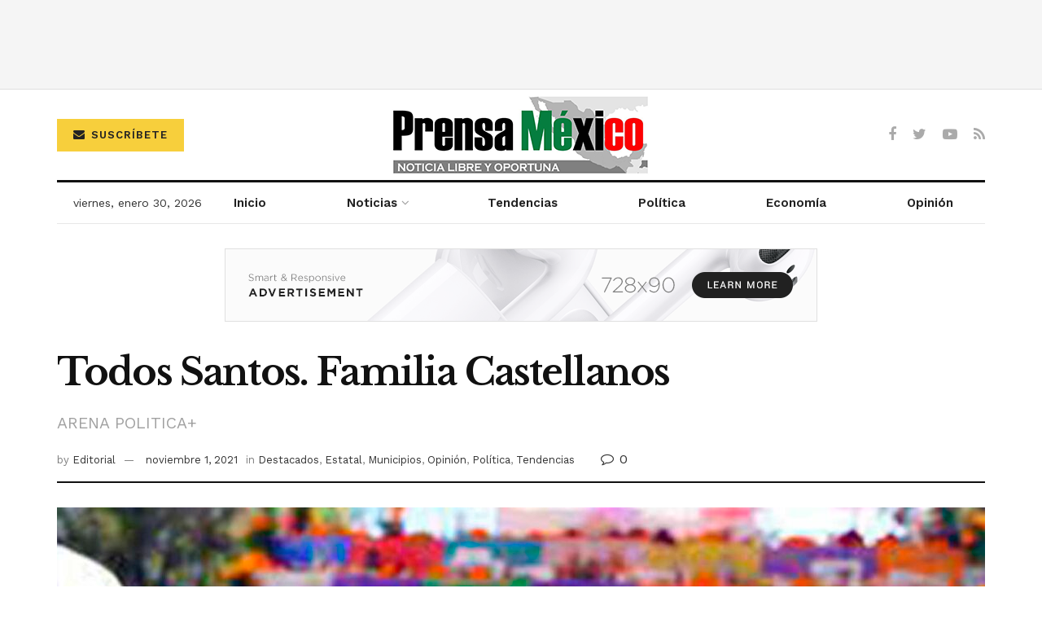

--- FILE ---
content_type: text/html; charset=utf-8
request_url: https://www.google.com/recaptcha/api2/aframe
body_size: 267
content:
<!DOCTYPE HTML><html><head><meta http-equiv="content-type" content="text/html; charset=UTF-8"></head><body><script nonce="vJOqaskm4_0MMlYCli53Bw">/** Anti-fraud and anti-abuse applications only. See google.com/recaptcha */ try{var clients={'sodar':'https://pagead2.googlesyndication.com/pagead/sodar?'};window.addEventListener("message",function(a){try{if(a.source===window.parent){var b=JSON.parse(a.data);var c=clients[b['id']];if(c){var d=document.createElement('img');d.src=c+b['params']+'&rc='+(localStorage.getItem("rc::a")?sessionStorage.getItem("rc::b"):"");window.document.body.appendChild(d);sessionStorage.setItem("rc::e",parseInt(sessionStorage.getItem("rc::e")||0)+1);localStorage.setItem("rc::h",'1769814292393');}}}catch(b){}});window.parent.postMessage("_grecaptcha_ready", "*");}catch(b){}</script></body></html>